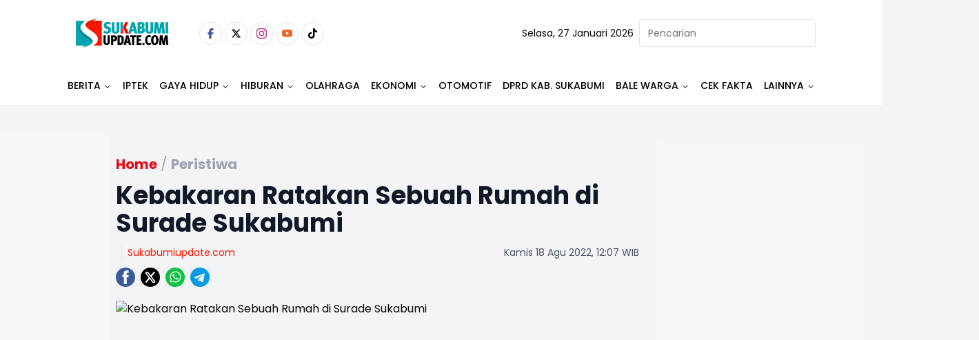

--- FILE ---
content_type: text/html
request_url: https://banner.incrementxserv.com/scripts/overlayads.js?vzId=IXG366868VF2D81F&vzR=
body_size: 14311
content:
var isRfrsh_ovrlay = document.getElementById('vertoz_timmed_overlay_container') !== null;
var contnueExecutn = true;


if (window.vzManualClose) {
    contnueExecutn = false;
}

if (contnueExecutn) {
function onScreen(t,e){
var _=window.vOb.V_h/2/2,o=DOb.ht-_;return e.B_f<=t.V_b&&e.F_t>=t.V_t?ps=e.F_t>=t.V_t&&e.B_f<_?'1':e.F_t>=t.V_t&&e.R_f<=lS&&e.L_f>=t.V_t||e.F_t>=t.V_t&&e.L_f>rS&&e.R_f<t.V_w?'6':'1':e.F_t>=t.V_b?ps=e.R_f<=lS&&e.L_f>=t.V_t||e.L_f>=rS&&e.R_f<DOb.wt?'6':(e.B_f<=o||e.F_t,'3'):(buf=.5*adHeight,pV=t.V_b-buf>=e.F_t&&e.B_f-buf>t.V_t,ps=pV?e.F_t>=t.V_t&&e.R_f<=lS&&e.L_f>=t.V_t||e.F_t>=t.V_t&&e.L_f>=rS&&window.aOb.R_f<=t.V_w?'6':'1':e.R_f<=lS&&e.L_f>=t.V_t||e.L_f>=rS&&e.R_f<=t.V_w?'6':'3')}var p=0,eP='',isInsideIframe=!1,ps=0,buf,pV,t_of_p;try{ if(p==0){aOb={},vOb={},DOb={};var par=(eP=function(){var t=document.getElementsByTagName('script');return t[t.length-1]}()).parentNode;t_of_p=eP.parentNode.nodeName;var adW=eP.getAttribute('adw'),adH=eP.getAttribute('adh');if('HEAD'==t_of_p)p='1';else{var bd=window.top.document.body,h=window.top.document.documentElement;if(DOb.top=window.top.screenY,DOb.wt=window.outerWidth,DOb.ht=Math.max(bd.scrollHeight,bd.offsetHeight,bd.getBoundingClientRect().height,h.clientHeight,h.scrollHeight,h.offsetHeight),vOb.V_t=window.top.pageYOffset,vOb.V_h=window.top.innerHeight,vOb.V_w=window.top.innerWidth,vOb.V_b=vOb.V_t+vOb.V_h,'IFRAME'==t_of_p)console.log('IFRAME'),aOb.F_t=frameElement.offsetTop,aOb.L_f=frameElement.offsetLeft;else{var wrp=document.createElement('div');wrp.id='IXG366868VF2D81F-rfsh';par.replaceChild(wrp,eP),wrp.appendChild(eP);var s_prt=eP.parentNode;aOb.L_f=s_prt.getBoundingClientRect().left-window.scrollX,aOb.F_t=s_prt.getBoundingClientRect().top-window.scrollY}aOb.R_f=aOb.L_f+adW,aOb.B_f=aOb.F_t+adH;var horzCenter=vOb.V_w/2,lS=horzCenter/2,rS=vOb.V_w-lS;onScreen(vOb,aOb),p=ps}}}catch(t){console.log('err')}function getCurrentScript(){ return function() {for (var a = document.getElementsByTagName('script'), scrLen = a.length - 1; 0 <= scrLen; scrLen--) {var scr = a[scrLen], scrSrc;try{ scrSrc = scr.src;}catch(f){continue;}var isFirstCall = (scrSrc.indexOf('vzId') != -1 && scrSrc.indexOf('scripts/ad') == -1);var vzId = (scrSrc.substr(scrSrc.indexOf('?')+1, scrSrc.length).split('&')[0]).split('=')[1];if(isFirstCall && vzId === 'IXG366868VF2D81F'  && scr.getAttribute('data_vz_started') != true){return  scr.setAttribute('data_vz_started','true'), scr};}return null;}();};var vz_ad_width=0;var vz_ad_height=0;var vz_offset_adwidth=0;var vz_offset_adheight=0;var inFrame=window.location !== window.parent.location;var vz_pageConfig = {mobile: {breakpoint: 480},tablet: {breakpoint: 728},desktop: {breakpoint: false}};function vz_setContext(screenWidth) {var mobile = vz_pageConfig.mobile.breakpoint,tablet = vz_pageConfig.tablet.breakpoint,type;if (screenWidth <= mobile) {type = 'mobile';} else if (screenWidth > mobile && screenWidth <= tablet) {type = 'tablet'; } else {type = 'desktop';}return type;}var vz_screenWidth= document.documentElement.clientWidth ||window.innerWidth ||document.body.clientWidth ||document.body.offsetWidth;var vz_screenContext = vz_setContext(vz_screenWidth);if (vz_screenContext=="mobile"&&vz_ad_width>=480&&inFrame==false){vz_offset_adwidth=320;vz_offset_adheight=50;}else if (vz_screenContext=="tablet"&&vz_ad_width>=728&&inFrame==false){vz_offset_adwidth=468;vz_offset_adheight=60;}else{vz_offset_adwidth=vz_ad_width;vz_offset_adheight=vz_ad_height;} 
setTimeout(()=>{
    (function() {
        var vurl = window.top.location.href;
        if (vurl.indexOf('#spotix') > 1) {
            var vertoz = document.querySelectorAll("iframe");
            for (var i = 0; i <= vertoz.length; i++) {
                if (vertoz[i].id.slice(0, 10) == 'vertozuid_') {
                    if (vertoz[i].contentWindow.parent.frameElement == null) {
                        var style = document.createElement('style');
                        var keyframes = `@keyframes blink{0%,100%{border-color:red}25%{border-color:#ff0}50%{border-color:#00f}75%{border-color:green}}`;
                        style.innerHTML = keyframes;
                        vertoz[i].appendChild(style);
                        vertoz[i].style.border = '8px solid'
                        vertoz[i].style.animation = 'blink 2s infinite';
                    } else {
                        var childIframeID = vertoz[i].contentWindow.parent;
                        var idd = childIframeID.frameElement;
                        var style2 = document.createElement('style');
                        var keyframes2 = `@keyframes blink{0%,100%{border-color:red}25%{border-color:#ff0}50%{border-color:#00f}75%{border-color:green}}`;
                        style2.innerHTML = keyframes2;
                        idd.appendChild(style2);
                        idd.style.border = '8px solid';
                        idd.style.animation = 'blink 2s infinite';
                    }
                }
            }
        }
    }
    )();
}
, 10000); window.vzAutoRefreshEnabled = false;
    window.vzAutoRefreshTime = 0;
    window.vzManualClose = window.vzManualClose || false;
    window.vzAdLoading = window.vzAdLoading || false;
    window.vzRefreshCount = window.vzRefreshCount || 0;
    window.noAutoButAutoClose = false;
    window.vznoAutobutAtclseTime = 0;


    function cleanupForRefresh() {

        if (window.googletag && window.googletag.cmd) {
            try {
                window.googletag.cmd.push(function () {
                    window.googletag.destroySlots();
                });
            } catch (e) {

            }
        }


        var elementsToClean = [
            'vertoz_timmed_overlay_container',
            'm_vz_if',
            'vz_if'
        ];

        elementsToClean.forEach(function (id) {
            var el = document.getElementById(id);
            if (el) el.remove();
        });


        document.querySelectorAll('iframe[id^="google_ads_iframe"]').forEach(function (iframe) {
            iframe.remove();
        });
    }

    function refreshOverlayAd() {
        if (window.vzManualClose || window.vzAdLoading) {

            return;
        }


        window.vzAdLoading = true;
        window.vzRefreshCount++;

        cleanupForRefresh();


        var existingScript = document.querySelector('script[src*="overlay.js"]');
        if (existingScript) {
            existingScript.remove();
        }


        var script = document.createElement('script');
        script.src = '//banner.incrementxserv.com/scripts/overlayads.js?vzId=IXG366868VF2D81F&autoR=1&vzR=' + new Date().getTime();
        script.async = true;
        script.onload = function () {

            setTimeout(function () {
                createAdElements();
                setTimeout(function () {
                    loadIframeScript();
                }, 500);
            }, 1000);
        };
        script.onerror = function () {

            window.vzAdLoadingMarietta();
        };
        document.body.appendChild(script);
    }


    function enhancedOverlayClose(isManual) {
        var elmnt = document.getElementById('vertoz_timmed_overlay_container');
        if (elmnt) {
            elmnt.remove();
        }


        if (window.vzAutoCloseTimer) {
            clearTimeout(window.vzAutoCloseTimer);
            window.vzAutoCloseTimer = null;
        }
        if (window.vzCountdownTimer) {
            clearInterval(window.vzCountdownTimer);
            window.vzCountdownTimer = null;
        }

        window.vzAdLoading = false;

        if (isManual) {
            window.vzManualClose = true;

            return;
        }


        if (window.vzAutoRefreshEnabled && !window.vzManualClose) {

            setTimeout(function () {
                if (!window.vzManualClose) {
                    refreshOverlayAd();
                }
            }, 5000);
        }
    }


    function handleNoFillRefresh() {
               if (window.vzAutoCloseTimer) {
            clearTimeout(window.vzAutoCloseTimer);
            window.vzAutoCloseTimer = null;
        }
        if (window.vzCountdownTimer) {
            clearInterval(window.vzCountdownTimer);
            window.vzCountdownTimer = null;
        }

        window.vzAdLoading = false;

              if (window.vzAutoRefreshEnabled && !window.vzManualClose) {
            setTimeout(function () {
                if (!window.vzManualClose) {
                    refreshOverlayAd();
                }
            }, 5000);        }
    }


    window.vzEnhancedClose = enhancedOverlayClose;
    window.vzHandleNoFill = handleNoFillRefresh;


    function createAdElements() {
        if (document.getElementById('m_vz_if')) {
            return;
        }var ck = document.cookie.replace(/(?:(?:^|.*;\s*)reqUrl\s*\=\s*([^;]*).*$)|^.*$/, '$1');var loc = ck; if(loc == null || loc == ''){loc = window.location.href; } var position=0;var mifDiv =document.createElement('div');
 mifDiv.setAttribute('id', 'm_vz_if');
var r = encodeURIComponent(document.referrer);
var mSrc =document.createElement('div');
 mSrc.setAttribute('id', 'vertoz-timmed-overlay-ad');
var timestamp = new Date().getTime();
        var refreshSuffix = window.vzRefreshCount > 0 ? '_r' + window.vzRefreshCount + '_' + timestamp : '';var secondServRes = `<script async src="https://securepubads.g.doubleclick.net/tag/js/gpt.js" crossorigin="anonymous"></script> <div id="gpt-passback">   <script>     window.googletag = window.googletag || {cmd: []};     googletag.cmd.push(function() {     googletag.defineSlot('/22874608466,22962667981/PTSamuderaMultimediaPers/sukabumiupdate.com/IXG366868VF2D81F', [320, 480], 'gpt-passback').addService(googletag.pubads());     googletag.enableServices();     googletag.display('gpt-passback');     });   </script> </div><IMG SRC="//imp.incrementxserv.com/empty.gif?rid=&rg=vz06ed53d7-be80-4989-a53f-bffd3969ce8f&vzid=IXG366868VF2D81F&n=1336&t=2026-01-27T01:34:23Z&i=192.168.20.60&s=4&d=[DEALID]&a=1&ck=251c43f0-80f2-444d-8d85-5b589b458bbe&cont=UNITED STATES&siteid=21541&devicetype=Personal Computer&dev=&os=macos&bw=chrome&adpos=0&adsize=320 x 480&allowhost=0&dc=UNITED STATE&autoRefreshFlag="  WIDTH="1" HEIGHT="1" BORDER="0"><script>window.onclick = function(e) { var a = new Image(); a.src = '//cltr.incrementxserv.com/empty.gif?rid=&rg=vz06ed53d7-be80-4989-a53f-bffd3969ce8f&vzid=IXG366868VF2D81F&n=1336&t=2026-01-27T01:34:23Z&i=192.168.20.60&s=4&d=[DEALID]&a=1&ck=251c43f0-80f2-444d-8d85-5b589b458bbe&cont=UNITED STATES&siteid=21541&devicetype=Personal Computer&dev=&os=macos&bw=chrome&adpos=0&adsize=320 x 480&allowhost=0&dc=UNITED STATE&autoRefreshFlag=';};</script>`;

mSrc.setAttribute('srcdoc', secondServRes);
mSrc.setAttribute('SRVNAME','//banner.incrementxserv.com/');
mifDiv.appendChild(mSrc);
document.body.appendChild(mifDiv);
 }

  function loadIframeScript() {
        if (document.getElementById('vz_if')) {
            return;
        }

        var ifDiv = document.createElement('div');
        ifDiv.setAttribute('id', 'vz_if');

        var s = document.createElement('script');
        var autoRValue = window.vzRefreshCount > 0 ? '1' : '0';
        s.src = '//banner.incrementxserv.com/ixads/images/t_o.frame.js?autoR=' + (autoRValue) + '&refreshCount=' + window.vzRefreshCount + '&timestamp=' + new Date().getTime();

        s.onload = function () {

        };

        s.onerror = function () {

            window.vzAdLoading = false;
        };

        ifDiv.appendChild(s);


        var vz_style = document.createElement('style');
        vz_style.type = 'text/css';
        vz_style.innerHTML = '#vertoz_timmed_overlay_addbannerarea {position: absolute;top:50%;left:50%;z-index: 2147483647;margin:0px;transform: translate(-50%, -50%);}.vertoz_timmed_overlay_adbox {height: auto;margin: 0px auto;text-align: center;line-height: 90px;font-size: 35px;color: #ffffff;z-index: 2147483647;}#vertoz_timmed_overlay_container { background-color: rgba(0, 0, 0, 0.5); bottom:0;left:0;position:fixed;right:0;top:0;z-index: 2147483647;}.vertoz-timmed-fade-out{opacity: 0;animation: fadeOut 0.8s ease-in 3s forwards;}.vertoz_timmed_overlay_adbox iframe{margin:0 !important;padding:0 !important;} @-webkit-keyframes fadeOut { from { opacity:1; } to { opacity:0; } } @-moz-keyframes fadeOut { from { opacity:1; } to { opacity:0; } }  @keyframes fadeOut { from { opacity:1; } to { opacity:0; } } .vertoz-timmed-fade-in{opacity: 0;animation: fadeIn 0.8s ease-in 3s forwards;}  @-webkit-keyframes fadeIn { from { opacity:0; } to { opacity:1; } }  @-moz-keyframes fadeIn { from { opacity:0; } to { opacity:1; } }  @keyframes fadeIn { from { opacity:0; } to { opacity:1; } }  .vertoz_timmed_overlay_ad_close{position:absolute;top:-22px;right:0;z-index:999999;background-color:#000;font-weight:700;font-family:Arial;color:#fff;font-size:15px;padding:1px 5px;text-decoration:none;text-transform:uppercase;cursor:pointer} .close-button{color:#fff !important;display:inline-block;animation:3s linear infinite spinAndPause} @keyframes spinAndPause{0%,100%,66.67%{transform:rotate(0)}33.33%,66.66%{transform:rotate(360deg)}} .close-button:hover{animation-play-state:paused} .vertoz_text_countdown{position:fixed;top:15px;right:15px;background-color:rgba(0,0,0,0.75);color:#fff;font-family:Arial,sans-serif;font-size:14px;font-weight:bold;padding:6px 12px;border-radius:4px;z-index:2147483647;box-shadow:0 2px 5px rgba(0,0,0,0.3);animation:pulse 1s infinite;}@keyframes pulse{0%{opacity:0.8}50%{opacity:1}100%{opacity:0.8}}';
        ifDiv.appendChild(vz_style);
        document.body.appendChild(ifDiv);


    }


    createAdElements();
    loadIframeScript();


    var jsLnk = document.createElement('script');
    jsLnk.src = 'https://stackpath.bootstrapcdn.com/bootstrap/4.3.1/js/bootstrap.min.js';
    jsLnk.integrity = 'sha384-JjSmVgyd0p3pXB1rRibZUAYoIIy6OrQ6VrjIEaFf/nJGzIxFDsf4x0xIM+B07jRM';
    jsLnk.crossOrigin = 'anonymous';
    document.body.appendChild(jsLnk);

    window.vzForceRefresh = function () {

        window.vzManualClose = false;
        window.vzAdLoading = false;
        refreshOverlayAd();
    };

    window.vzStopRefresh = function () {

        window.vzManualClose = true;
        window.vzAutoRefreshEnabled = false;
    };

}

--- FILE ---
content_type: text/html
request_url: https://banner.incrementxserv.com/scripts/pageads.js?vzId=IXA282735VH8E2E9&vzR=
body_size: 6908
content:
var ck = document.cookie.replace(/(?:(?:^|.*;\s*)reqUrl\s*\=\s*([^;]*).*$)|^.*$/, '$1');var loc = ck; if(loc == null || loc == ''){loc = window.location.href;} var position=0; var r = encodeURIComponent(document.referrer);function onScreen(t,e){
var _=window.vOb.V_h/2/2,o=DOb.ht-_;return e.B_f<=t.V_b&&e.F_t>=t.V_t?ps=e.F_t>=t.V_t&&e.B_f<_?'1':e.F_t>=t.V_t&&e.R_f<=lS&&e.L_f>=t.V_t||e.F_t>=t.V_t&&e.L_f>rS&&e.R_f<t.V_w?'6':'1':e.F_t>=t.V_b?ps=e.R_f<=lS&&e.L_f>=t.V_t||e.L_f>=rS&&e.R_f<DOb.wt?'6':(e.B_f<=o||e.F_t,'3'):(buf=.5*adHeight,pV=t.V_b-buf>=e.F_t&&e.B_f-buf>t.V_t,ps=pV?e.F_t>=t.V_t&&e.R_f<=lS&&e.L_f>=t.V_t||e.F_t>=t.V_t&&e.L_f>=rS&&window.aOb.R_f<=t.V_w?'6':'1':e.R_f<=lS&&e.L_f>=t.V_t||e.L_f>=rS&&e.R_f<=t.V_w?'6':'3')}var p=0,eP='',isInsideIframe=!1,ps=0,buf,pV,t_of_p;try{ if(p==0){aOb={},vOb={},DOb={};var par=(eP=function(){var t=document.getElementsByTagName('script');return t[t.length-1]}()).parentNode;t_of_p=eP.parentNode.nodeName;var adW=eP.getAttribute('adw'),adH=eP.getAttribute('adh');if('HEAD'==t_of_p)p='1';else{var bd=window.top.document.body,h=window.top.document.documentElement;if(DOb.top=window.top.screenY,DOb.wt=window.outerWidth,DOb.ht=Math.max(bd.scrollHeight,bd.offsetHeight,bd.getBoundingClientRect().height,h.clientHeight,h.scrollHeight,h.offsetHeight),vOb.V_t=window.top.pageYOffset,vOb.V_h=window.top.innerHeight,vOb.V_w=window.top.innerWidth,vOb.V_b=vOb.V_t+vOb.V_h,'IFRAME'==t_of_p)console.log('IFRAME'),aOb.F_t=frameElement.offsetTop,aOb.L_f=frameElement.offsetLeft;else{var wrp=document.createElement('div');wrp.id='IXA282735VH8E2E9-rfsh';par.replaceChild(wrp,eP),wrp.appendChild(eP);var s_prt=eP.parentNode;aOb.L_f=s_prt.getBoundingClientRect().left-window.scrollX,aOb.F_t=s_prt.getBoundingClientRect().top-window.scrollY}aOb.R_f=aOb.L_f+adW,aOb.B_f=aOb.F_t+adH;var horzCenter=vOb.V_w/2,lS=horzCenter/2,rS=vOb.V_w-lS;onScreen(vOb,aOb),p=ps}}}catch(t){console.log('err')}function getCurrentScript(){ return function() {for (var a = document.getElementsByTagName('script'), scrLen = a.length - 1; 0 <= scrLen; scrLen--) {var scr = a[scrLen], scrSrc;try{ scrSrc = scr.src;}catch(f){continue;}var isFirstCall = (scrSrc.indexOf('vzId') != -1 && scrSrc.indexOf('scripts/ad') == -1);var vzId = (scrSrc.substr(scrSrc.indexOf('?')+1, scrSrc.length).split('&')[0]).split('=')[1];if(isFirstCall && vzId === 'IXA282735VH8E2E9'  && scr.getAttribute('data_vz_started') != true){return  scr.setAttribute('data_vz_started','true'), scr};}return null;}();};var vz_ad_width=300 ;var vz_ad_height= 250;var vz_offset_adwidth=0;var vz_offset_adheight=0;var inFrame=window.location !== window.parent.location;var vz_pageConfig = {mobile: {breakpoint: 480},tablet: {breakpoint: 728},desktop: {breakpoint: false}};function vz_setContext(screenWidth) {var mobile = vz_pageConfig.mobile.breakpoint,tablet = vz_pageConfig.tablet.breakpoint,type;if (screenWidth <= mobile) {type = 'mobile';} else if (screenWidth > mobile && screenWidth <= tablet) {type = 'tablet'; } else {type = 'desktop';}return type;}var vz_screenWidth= document.documentElement.clientWidth ||window.innerWidth ||document.body.clientWidth ||document.body.offsetWidth;var vz_screenContext = vz_setContext(vz_screenWidth);if (vz_screenContext=="mobile"&&vz_ad_width>=480&&inFrame==false){vz_offset_adwidth=320;vz_offset_adheight=50;}else if (vz_screenContext=="tablet"&&vz_ad_width>=728&&inFrame==false){vz_offset_adwidth=468;vz_offset_adheight=60;}else{vz_offset_adwidth=vz_ad_width;vz_offset_adheight=vz_ad_height;}var posType;
(function () {
  var viewportWidth = window.innerWidth || document.documentElement.clientWidth;
  var viewportHeight = window.innerHeight || document.documentElement.clientHeight;
  const adElement = document.getElementById('IXA282735VH8E2E9-rfsh');
  if (adElement.offsetTop <= viewportHeight) {
    posType = 1;
  } else {
    posType = 2;
  }
}
)();(function() {var targetScr = getCurrentScript();var scrptId = targetScr.parentElement;getCurrentScript().id = 'currntScriptId';if (scrptId.id == undefined) {scrptId.removeChild(document.getElementById('currntScriptId'));}if (document.getElementById('IXA282735VH8E2E9-rfsh').parentElement.nodeName == 'BODY') {if(scrptId.id != 'IXA282735VH8E2E9-rfsh'){    scrptId.appendChild(document.getElementById('IXA282735VH8E2E9-rfsh'));}}var scr1 = document.createElement('script'); var GDPR = scr1.getAttribute('gdpr');    var ClickUrl = scr1.getAttribute('clickurl');    var pageUrl = scr1.getAttribute('pgUrl');    var hostName = scr1.getAttribute('hostname');    var scripts_Honda = document.getElementsByTagName('script');    for (var i = 0; i <= scripts_Honda.length - 1; i++) {      var str = scripts_Honda[i].src;      var url1 = str.match('IXA282735VH8E2E9');      if (url1 == 'IXA282735VH8E2E9') {        var href = str;        var macro1 = new URL(href);        GDPR = macro1.searchParams.get('GDPR');        ClickUrl = macro1.searchParams.get('ClickUrl');        pageUrl = macro1.searchParams.get('pageUrl');        hostName = macro1.searchParams.get('hostName');        console.log(url1, GDPR);      }    }var ixcb =`${new Date().getFullYear()}${('0' + new Date().getDate()).slice(-2)}${('0' + new Date().getHours()).slice(-2)}${('0' + new Date().getMinutes()).slice(-2)}${('0' + new Date().getSeconds()).slice(-2)}${Math.floor(1000 + Math.random() * 9000)}`;var srcUrl = '//banner.incrementxserv.com/ixads/ad?tkn=IXA282735VH8E2E9&p=&oid=0&ref='+r+'&posType='+posType+'&loc='+loc+'&s=300 x 250&gdpr=' + GDPR + '&clk=' + ClickUrl + '&pgUrl=' + pageUrl + '&hostname=' + hostName + '&pos='+p+'&hn=&vzR='+ ixcb +'&autoR=0';scr1.setAttribute('src', srcUrl);document.getElementById('IXA282735VH8E2E9-rfsh').appendChild(scr1);})(); setTimeout(() => {
  (function () {
    var vurl = window.top.location.href;
    if (vurl.indexOf('#spotix') > 1) {
      var vertoz = document.querySelectorAll("iframe");
      for (var i = 0; i <= vertoz.length; i++) {
        if (vertoz[i].id.slice(0, 10) == 'vertozuid_') {
          if (vertoz[i].contentWindow.parent.frameElement == null) {
            var style = document.createElement('style');
            var keyframes = `@keyframes blink{0%,100%{border-color:red}25%{border-color:#ff0}50%{border-color:#00f}75%{border-color:green}}`;
            style.innerHTML = keyframes;
            vertoz[i].appendChild(style);
            vertoz[i].style.border = '8px solid'
            vertoz[i].style.animation = 'blink 2s infinite';
          } else {
            var childIframeID = vertoz[i].contentWindow.parent;
            var idd = childIframeID.frameElement;
            var style2 = document.createElement('style');
            var keyframes2 = `@keyframes blink{0%,100%{border-color:red}25%{border-color:#ff0}50%{border-color:#00f}75%{border-color:green}}`;
            style2.innerHTML = keyframes2;
            idd.appendChild(style2);
            idd.style.border = '8px solid'
            idd.style.animation = 'blink 2s infinite';
          }
        }
      }
    }
  }
  )();
}
  , 10000);